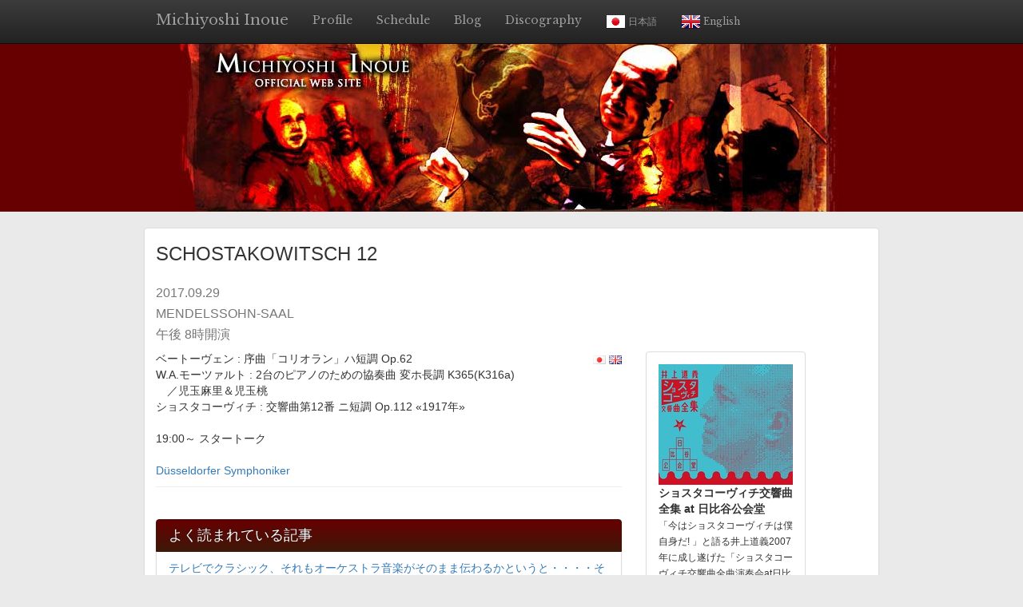

--- FILE ---
content_type: text/html
request_url: https://www.michiyoshi-inoue.com/2017/09/schostakowitsch_12.html
body_size: 18109
content:
<!DOCTYPE html><html lang="ja"><head><meta charset="utf-8"><meta http-equiv="X-UA-Compatible" content="IE=edge"><meta name="viewport" content="width=device-width, initial-scale=1"><!-- The above 3 meta tags *must* come first in the head; any other head content must come *after* these tags --><title>SCHOSTAKOWITSCH 12 | 指揮者 井上道義 オフィシャルウェブサイト</title><!-- Bootstrap --><!-- Latest compiled and minified CSS --><link rel="stylesheet" href="/bootstrap/css/bootstrap.min.css"><!-- Optional theme --><link rel="stylesheet" href="/bootstrap/css/bootstrap-theme.min.css"><!-- HTML5 shim and Respond.js for IE8 support of HTML5 elements and media queries --><!-- WARNING: Respond.js doesn't work if you view the page via file:// --><!--[if lt IE 9]><script src="https://oss.maxcdn.com/html5shiv/3.7.2/html5shiv.min.js"></script><script src="https://oss.maxcdn.com/respond/1.4.2/respond.min.js"></script><![endif]--><link rel="stylesheet" href="https://www.michiyoshi-inoue.com/css/styles.css"><link href='https://fonts.googleapis.com/css?family=Libre+Baskerville' rel='stylesheet' type='text/css'><meta property="og:url" content="https://www.michiyoshi-inoue.com/2017/09/schostakowitsch_12.html"><meta property="og:type" content="blog" /><meta property="og:title" content="SCHOSTAKOWITSCH 12" /><meta property="og:image" content="https://www.michiyoshi-inoue.com/images/top_01.png"><meta property="og:description" content="" /></head><body><div id="fb-root"></div><script>(function(d, s, id) {var js, fjs = d.getElementsByTagName(s)[0];if (d.getElementById(id)) return;js = d.createElement(s); js.id = id;js.src = "//connect.facebook.net/ja_JP/sdk.js#xfbml=1&version=v2.8&appId=312764235568487";fjs.parentNode.insertBefore(js, fjs);}(document, 'script', 'facebook-jssdk'));</script><nav class="navbar navbar-inverse navbar-fixed-top"><div class="container Libre-Baskerville"><div class="navbar-header"><button type="button" class="navbar-toggle collapsed" data-toggle="collapse" data-target="#navbar" aria-expanded="false" aria-controls="navbar"><span class="sr-only">Toggle navigation</span><span class="icon-bar"></span><span class="icon-bar"></span><span class="icon-bar"></span></button><a class="navbar-brand" href="https://www.michiyoshi-inoue.com/">Michiyoshi Inoue</a></div><div id="navbar" class="collapse navbar-collapse"><ul class="nav navbar-nav"><li><a href="https://www.michiyoshi-inoue.com/profile/">Profile</a></li><li><a href="https://www.michiyoshi-inoue.com/schedule/2024/12/">Schedule</a></li><li><a href="https://www.michiyoshi-inoue.com/blog/">Blog</a></li><li><a href="https://www.michiyoshi-inoue.com/discography/">Discography</a></li><li><a href="https://www.michiyoshi-inoue.com/"><img src="https://www.michiyoshi-inoue.com/img/common/Japan.png"> <small>日本語</small></a></li><li><a href="https://www.michiyoshi-inoue.com/en/"><img src="https://www.michiyoshi-inoue.com/img/common/United_Kingdom.png"> <small>English</small></a></li></ul></div><!--/.nav-collapse --></div></nav><div class="jumbotron"><div class="container"><p style="text-align:center;"><img src="https://www.michiyoshi-inoue.com/images/top_02.jpg" class="img-responsive" style="display: block;margin-left: auto; margin-right: auto;"></p></div></div><div class="container"><!-- Example row of columns --><div class="row"><div class="col-sm-8"><div><h1>SCHOSTAKOWITSCH 12</h1><h3><small>2017.09.29<br /><span itemprop="location" itemscope itemtype="http://schema.org/Place"><span itemprop="name">MENDELSSOHN-SAAL</span></span><br />午後 8時開演</small></h3><p class="pull-right"><a href="https://www.michiyoshi-inoue.com/2017/09/schostakowitsch_12.html"><img src="https://www.michiyoshi-inoue.com/img/flags/jp.gif"></a> <a href="https://www.michiyoshi-inoue.com/en/2017/09/schostakowitsch-12.html"><img src="https://www.michiyoshi-inoue.com/img/flags/gb.gif"></a></p><p>ベートーヴェン : 序曲「コリオラン」ハ短調 Op.62<br>W.A.モーツァルト : 2台のピアノのための協奏曲 変ホ長調 K365(K316a)<br>　／児玉麻里＆児玉桃<br>ショスタコーヴィチ : 交響曲第12番 ニ短調 Op.112 «1917年»<br><br>19:00～ スタートーク<br><br><a href="http://www.tonhalle.de/reihen/reihe/Sternzeichen1/Schostakowitsch-12/" target="_blank">Düsseldorfer Symphoniker</a></p><hr/><div class="fb-comments" data-href="https://www.michiyoshi-inoue.com/2017/09/schostakowitsch_12.html" width="100%" data-numposts="10" data-colorscheme="light"></div><div  class="fb-like"  data-href="https://www.michiyoshi-inoue.com/2017/09/schostakowitsch_12.html" data-share="true"  data-show-faces="true" data-layout="box_count"></div><div class="list-group"><h4 class="list-group-item libre-baskerville active">よく読まれている記事</h4><p class="list-group-item"><a href="/2017/02/nhken_1849.html#blog">テレビでクラシック、それもオーケストラ音楽がそのまま伝わるかというと・・・・それは無理と言い切る。</a><br /><small>【NHK/Eテレ】クラシック音楽館 / N響 第1849回 定期公演</small></p><p class="list-group-item"><a href="/2017/02/_50_1.html#blog">一杯のお客さんに囲まれた昨日は、本当の意味で正直に、大フィルの持つものすべてが表現された音楽会だった。</a><br /><small>大阪フィル《創立70周年記念》第50回東京定期演奏会</small></p><p class="list-group-item"><a href="/2016/11/_n_1849_c.html#blog">今日はさらにいい演奏になる と思うのが人間の原点。でも良い演奏という基準はなんだ？</a><br /><small>N響 第1849回 定期公演 Cプログラム</small></p><p class="list-group-item"><a href="/2017/02/_50_1.html#blog">一杯のお客さんに囲まれた昨日は、本当の意味で正直に、大フィルの持つものすべてが表現された音楽会だった。</a><br /><small>大阪フィル《創立70周年記念》第50回東京定期演奏会</small></p><p class="list-group-item"><a href="/2017/01/_568.html#blog">武満さんは、作曲家。死んだ後も続く強く存在！そう再確認した一日だった。</a><br /><small>新日本フィル #568 ジェイド≪サントリーホール・シリーズ≫ </small></p></div><nav><ul class="pager"><li class="previous"><a href="https://www.michiyoshi-inoue.com/2017/09/oek_397.html"><span class="glyphicon glyphicon-chevron-left" aria-hidden="true"></span> OEK 三原公演</a></li><li class="next"><a href="https://www.michiyoshi-inoue.com/2017/10/schostakowitsch_12_2.html">SCHOSTAKOWITSCH 12 <span class="glyphicon glyphicon-chevron-right" aria-hidden="true"></span></a></li></ul></nav></div></div><div class="col-sm-3"><style>.youtube iframe {position: relative;aspect-ratio:9 /16; /}.youtube .video {height: 100%;margin: 0 auto;overflow: visible;padding-bottom: 0;width: 100%;   /* ビデオ横幅 */}</style><div class="youtube"><iframe width="100%" src="https://www.youtube.com/embed/6OITSzeR3HQ" title="[1979] Michiyoshi Inoue/Melbourne Symphony Orchestra - Mendelssohn Scotch Symphony" frameborder="0" allow="accelerometer; autoplay; clipboard-write; encrypted-media; gyroscope; picture-in-picture; web-share" referrerpolicy="strict-origin-when-cross-origin" allowfullscreen></iframe></div><div class="panel panel-default"><div class="panel-body"><a href="https://amzn.to/3KGrq9x" target="_blank"><img alt="91VgvCQM9tL._AC_SX679_.jpg" src="https://www.michiyoshi-inoue.com/discography/assets_c/2022/01/91VgvCQM9tL._AC_SX679_-thumb-168xauto-1443.jpg" data-holder-rendered="true" style="width: 168px; display: block;" class="center-block"></a><p><strong>ショスタコーヴィチ交響曲全集 at 日比谷公会堂</strong><br /><small>「今はショスタコーヴィチは僕自身だ! 」と語る井上道義2007年に成し遂げた「ショスタコーヴィチ交響曲全曲演奏会at日比谷公会堂」。 日本人指揮者唯一の偉業となる一大プロジェクトをぜひお聴き下さい。</small></p><p><a href="https://amzn.to/3KGrq9x" target="_blank" class="center-block"><img src="/images/assocbutt_or_buy._V371070157_.png"></a></p></div></div></div><div class="panel panel-default"><div class="panel-body"><img class="center-block img-responsive" src="/images/71U7k7WecWL.jpg"><p><strong>降福からの道 欲張り指揮者のエッセイ集</strong><br /><small>「僕の人生、音楽だけではないが、正面から指揮をやってきたらこれほどの発見があったことに驚いている!」</small></p><p><a href="https://amzn.to/3XTwayo"><img src="/images/assocbutt_or_buy._V371070157_.png" class="center-block"></a></p></div></div></div><div class="col-md-12"><div class="col-sm-12 col-md-3 center-block"><div class="thumbnail"><img alt="25_1115_01.jpg" src="https://www.michiyoshi-inoue.com/discography/assets_c/2025/07/25_1115_01-thumb-autox100-1742.jpg" data-holder-rendered="true" style="height: 100px; display: block;"><div class="caption"><p>ショスタコーヴィチ:交響曲第13番「バビ・ヤール」</p> <p>井上道義（指揮） NHK交響楽団 アレクセイ・ティホミーロフ（バス） オルフェイ...</p><p><a href="https://amzn.to/44Pyqgz"><img src="/images/assocbutt_or_buy._V371070157_.png"></a></p></div></div></div><div class="col-sm-12 col-md-3 center-block"><div class="thumbnail"><img alt="71it4L41Q0L._AC_SL1500_.jpg" src="https://www.michiyoshi-inoue.com/discography/assets_c/2025/04/71it4L41Q0L._AC_SL1500_-thumb-autox100-1733.jpg" data-holder-rendered="true" style="height: 100px; display: block;"><div class="caption"><p>ザ・ラスト・モーツァルト</p> <p>井上道義（指揮） 仲道郁代（ピアノ／ヤマハコンサートグランドピアノCFX） アン...</p><p><a href="https://amzn.to/3YdS6XR"><img src="/images/assocbutt_or_buy._V371070157_.png"></a></p></div></div></div><div class="col-sm-12 col-md-3 center-block"><div class="thumbnail"><img alt="000000001768_c24KLy6.jpg" src="https://www.michiyoshi-inoue.com/discography/assets_c/2025/04/000000001768_c24KLy6-thumb-autox100-1730.jpg" data-holder-rendered="true" style="height: 100px; display: block;"><div class="caption"><p>矢代秋雄：交響曲、伊福部昭：日本狂詩曲　井上道義＆群響</p> <p>未来への希望あふれる邦人作品 井上道義（指揮） 群馬交響楽団 矢代秋雄：交響曲 ...</p><p><a href="https://amzn.to/4jhUlkE"><img src="/images/assocbutt_or_buy._V371070157_.png"></a></p></div></div></div><div class="col-sm-12 col-md-3 center-block"><div class="thumbnail"><img alt="61a475NzFzL._AC_SL1417_.jpg" src="https://www.michiyoshi-inoue.com/discography/assets_c/2025/04/61a475NzFzL._AC_SL1417_-thumb-autox100-1729.jpg" data-holder-rendered="true" style="height: 100px; display: block;"><div class="caption"><p>ショスタコーヴィチ：交響曲 第5番</p> <p>井上道義（指揮） 読売日本交響楽団 ショスタコーヴィチ：交響曲 第5番 ニ短調 ...</p><p><a href="https://amzn.to/42S3tpW"><img src="/images/assocbutt_or_buy._V371070157_.png"></a></p></div></div></div></div></div> <!-- /row --><hr><footer><p>&copy; COPYRIGHT (c) Michiyoshi Inoue 2025 ALL RIGHT RESERVED.</p></footer><script>(function(i,s,o,g,r,a,m){i['GoogleAnalyticsObject']=r;i[r]=i[r]||function(){(i[r].q=i[r].q||[]).push(arguments)},i[r].l=1*new Date();a=s.createElement(o),m=s.getElementsByTagName(o)[0];a.async=1;a.src=g;m.parentNode.insertBefore(a,m)})(window,document,'script','//www.google-analytics.com/analytics.js','ga');ga('create', 'UA-560351-2', 'auto');ga('send', 'pageview');</script></div> <!-- /container --><!-- jQuery (necessary for Bootstrap's JavaScript plugins) --><script src="https://ajax.googleapis.com/ajax/libs/jquery/1.11.2/jquery.min.js"></script><!-- Include all compiled plugins (below), or include individual files as needed --><!-- Latest compiled and minified JavaScript --><script src="/bootstrap/js/bootstrap.min.js"></script><script src="/js/imagelightbox.min.js"></script><script>$( function(){$( 'a' ).imageLightbox();});</script><script>$( function(){// ACTIVITY INDICATORvar activityIndicatorOn = function(){$( '<div id="imagelightbox-loading"><div></div></div>' ).appendTo( 'body' );},activityIndicatorOff = function(){$( '#imagelightbox-loading' ).remove();},// OVERLAYoverlayOn = function(){$( '<div id="imagelightbox-overlay"></div>' ).appendTo( 'body' );},overlayOff = function(){$( '#imagelightbox-overlay' ).remove();},// CLOSE BUTTONcloseButtonOn = function( instance ){$( '<button type="button" id="imagelightbox-close" title="Close"></button>' ).appendTo( 'body' ).on( 'click touchend', function(){ $( this ).remove(); instance.quitImageLightbox(); return false; });},closeButtonOff = function(){$( '#imagelightbox-close' ).remove();},// CAPTIONcaptionOn = function(){var description = $( 'a[href="' + $( '#imagelightbox' ).attr( 'src' ) + '"] img' ).attr( 'alt' );if( description.length > 0 )$( '<div id="imagelightbox-caption">' + description + '</div>' ).appendTo( 'body' );},captionOff = function(){$( '#imagelightbox-caption' ).remove();},// NAVIGATIONnavigationOn = function( instance, selector ){var images = $( selector );if( images.length ){var nav = $( '<div id="imagelightbox-nav"></div>' );for( var i = 0; i < images.length; i++ )nav.append( '<button type="button"></button>' );nav.appendTo( 'body' );nav.on( 'click touchend', function(){ return false; });var navItems = nav.find( 'button' );navItems.on( 'click touchend', function(){var $this = $( this );if( images.eq( $this.index() ).attr( 'href' ) != $( '#imagelightbox' ).attr( 'src' ) )instance.switchImageLightbox( $this.index() );navItems.removeClass( 'active' );navItems.eq( $this.index() ).addClass( 'active' );return false;}).on( 'touchend', function(){ return false; });}},navigationUpdate = function( selector ){var items = $( '#imagelightbox-nav button' );items.removeClass( 'active' );items.eq( $( selector ).filter( '[href="' + $( '#imagelightbox' ).attr( 'src' ) + '"]' ).index( selector ) ).addClass( 'active' );},navigationOff = function(){$( '#imagelightbox-nav' ).remove();},// ARROWSarrowsOn = function( instance, selector ){var $arrows = $( '<button type="button" class="imagelightbox-arrow imagelightbox-arrow-left"></button><button type="button" class="imagelightbox-arrow imagelightbox-arrow-right"></button>' );$arrows.appendTo( 'body' );$arrows.on( 'click touchend', function( e ){e.preventDefault();var $this	= $( this ),$target	= $( selector + '[href="' + $( '#imagelightbox' ).attr( 'src' ) + '"]' ),index	= $target.index( selector );if( $this.hasClass( 'imagelightbox-arrow-left' ) ){index = index - 1;if( !$( selector ).eq( index ).length )index = $( selector ).length;}else{index = index + 1;if( !$( selector ).eq( index ).length )index = 0;}instance.switchImageLightbox( index );return false;});},arrowsOff = function(){$( '.imagelightbox-arrow' ).remove();};//	WITH ACTIVITY INDICATION$( 'a[data-imagelightbox="a"]' ).imageLightbox({onLoadStart:	function() { activityIndicatorOn(); },onLoadEnd:		function() { activityIndicatorOff(); },onEnd:	 		function() { activityIndicatorOff(); }});//	WITH OVERLAY & ACTIVITY INDICATION$( 'a[data-imagelightbox="b"]' ).imageLightbox({onStart: 	 function() { overlayOn(); },onEnd:	 	 function() { overlayOff(); activityIndicatorOff(); },onLoadStart: function() { activityIndicatorOn(); },onLoadEnd:	 function() { activityIndicatorOff(); }});//	WITH "CLOSE" BUTTON & ACTIVITY INDICATIONvar instanceC = $( 'a[data-imagelightbox="c"]' ).imageLightbox({quitOnDocClick:	false,onStart:		function() { closeButtonOn( instanceC ); },onEnd:			function() { closeButtonOff(); activityIndicatorOff(); },onLoadStart: 	function() { activityIndicatorOn(); },onLoadEnd:	 	function() { activityIndicatorOff(); }});//	WITH CAPTION & ACTIVITY INDICATION$( 'a[data-imagelightbox="d"]' ).imageLightbox({onLoadStart: function() { captionOff(); activityIndicatorOn(); },onLoadEnd:	 function() { captionOn(); activityIndicatorOff(); },onEnd:		 function() { captionOff(); activityIndicatorOff(); }});//	WITH ARROWS & ACTIVITY INDICATIONvar selectorG = 'a[data-imagelightbox="g"]';var instanceG = $( selectorG ).imageLightbox({onStart:		function(){ arrowsOn( instanceG, selectorG ); },onEnd:			function(){ arrowsOff(); activityIndicatorOff(); },onLoadStart: 	function(){ activityIndicatorOn(); },onLoadEnd:	 	function(){ $( '.imagelightbox-arrow' ).css( 'display', 'block' ); activityIndicatorOff(); }});//	WITH NAVIGATION & ACTIVITY INDICATIONvar selectorE = 'a[data-imagelightbox="e"]';var instanceE = $( selectorE ).imageLightbox({onStart:	 function() { navigationOn( instanceE, selectorE ); },onEnd:		 function() { navigationOff(); activityIndicatorOff(); },onLoadStart: function() { activityIndicatorOn(); },onLoadEnd:	 function() { navigationUpdate( selectorE ); activityIndicatorOff(); }});//	ALL COMBINEDvar selectorF = 'a[data-imagelightbox="f"]';var instanceF = $( selectorF ).imageLightbox({onStart:		function() { overlayOn(); closeButtonOn( instanceF ); arrowsOn( instanceF, selectorF ); },onEnd:			function() { overlayOff(); captionOff(); closeButtonOff(); arrowsOff(); activityIndicatorOff(); },onLoadStart: 	function() { captionOff(); activityIndicatorOn(); },onLoadEnd:	 	function() { captionOn(); activityIndicatorOff(); $( '.imagelightbox-arrow' ).css( 'display', 'block' ); }});});</script><script>(function(i,s,o,g,r,a,m){i['GoogleAnalyticsObject']=r;i[r]=i[r]||function(){(i[r].q=i[r].q||[]).push(arguments)},i[r].l=1*new Date();a=s.createElement(o),m=s.getElementsByTagName(o)[0];a.async=1;a.src=g;m.parentNode.insertBefore(a,m)})(window,document,'script','//www.google-analytics.com/analytics.js','ga');ga('create', 'UA-560351-2', 'auto');ga('send', 'pageview');</script><script type="text/javascript">amzn_assoc_ad_type = "link_enhancement_widget";amzn_assoc_tracking_id = "michiyoshi-22";amzn_assoc_placement = "";amzn_assoc_marketplace = "amazon";amzn_assoc_region = "JP";</script><script src="//z-fe.amazon-adsystem.com/widgets/q?ServiceVersion=20070822&Operation=GetScript&ID=OneJS&WS=1&MarketPlace=JP"></script></body></html>

--- FILE ---
content_type: text/css
request_url: https://www.michiyoshi-inoue.com/css/styles.css
body_size: 5707
content:
.navbar {
                font-family: 'Libre Baskerville', serif;
}

body {
  /* background: radial-gradient(#FFFFFF, #eaeaea); */
background-color: #eaeaea;
}
.h1, h1 {
font-size: 24px;
}
.jumbotron {
margin: 0 0 20px 0;
padding: 50px 0 0 0 ;
background-color: #670001;
}

.jumbotron p {
margin:0;
}


.pagination > .active > a, .pagination > .active > a:focus, .pagination > .active > a:hover, .pagination > .active > span, .pagination > .active > span:focus, .pagination > .active > span:hover {
    background-color: #3F1809;
    border-color: #3F1809;
    color: #fff;
    cursor: default;
    z-index: 2;
}

.list-group-item.active, .list-group-item.active:focus, .list-group-item.active:hover {
    background-image: linear-gradient(to bottom, #670001 0px, #3F1809 100%);
    background-repeat: repeat-x;
    border-color: #3F1809;
    text-shadow: 0 -1px 0 #1D0908;
}

.pagination > li > a, .pagination > li > span {
    background-color: #fff;
    border: 1px solid #ddd;
    color: #3F1809;
    float: left;
    line-height: 1.42857;
    margin-left: -1px;
    padding: 6px 12px;
    position: relative;
    text-decoration: none;
}

.bg-01 {
font-weight: normal;
color: #FFFFFF;
padding-left: 15px;
background-image: url("../images/bg-01.png");
background-repeat: no-repeat;
text-shadow: 1px 1px 3px #000;
line-height: 1.4;
}

.bg-02 {
color: #FFFFFF;
padding-left: 15px;
background-image: url("../images/bg-02.png");
background-repeat: no-repeat;
text-shadow: 1px 1px 3px #000;
line-height: 1.4;
}

.bg-03 {
color: #FFFFFF;
padding-left: 15px;
background-image: url("../images/bg-03.png");
background-repeat: no-repeat;
text-shadow: 1px 1px 3px #000;
line-height: 1.4;
}

.bg-04 {
color: #FFFFFF;
padding-left: 15px;
background-image: url("../images/bg-04.png");
background-repeat: no-repeat;
text-shadow: 1px 1px 3px #000;
line-height: 1.4;
}

.bg-05 {
font-weight: normal;
color: #FFFFFF;
padding-left: 15px;
background-image: url("../images/bg-05.png");
background-repeat: no-repeat;
text-shadow: 1px 1px 3px #000;
line-height: 1.4;
}

.bg-06 {
color: #FFFFFF;
padding-left: 15px;
background-image: url("../images/bg-06.png");
background-repeat: no-repeat;
text-shadow: 1px 1px 3px #000;
line-height: 1.4;
}

.bg-07 {
color: #FFFFFF;
padding-left: 15px;
background-image: url("../images/bg-07.png");
background-repeat: no-repeat;
text-shadow: 1px 1px 3px #000;
line-height: 1.4;
}

.bg-08 {
color: #FFFFFF;
padding-left: 15px;
background-image: url("../images/bg-08.png");
background-repeat: no-repeat;
text-shadow: 1px 1px 3px #000;
line-height: 1.4;
}

.bg-09 {
font-weight: normal;
color: #FFFFFF;
padding-left: 15px;
background-image: url("../images/bg-09.png");
background-repeat: no-repeat;
text-shadow: 1px 1px 3px #000;
line-height: 1.4;
}

.bg-10 {
color: #FFFFFF;
padding-left: 15px;
background-image: url("../images/bg-10.png");
background-repeat: no-repeat;
text-shadow: 1px 1px 3px #000;
line-height: 1.4;
}

.bg-11 {
color: #FFFFFF;
padding-left: 15px;
background-image: url("../images/bg-11.png");
background-repeat: no-repeat;
text-shadow: 1px 1px 3px #000;
line-height: 1.4;
}

.bg-12 {
color: #FFFFFF;
padding-left: 15px;
background-image: url("../images/bg-12.png");
background-repeat: no-repeat;
text-shadow: 1px 1px 3px #000;
line-height: 1.4;
}

.bg-13 {
font-weight: normal;
color: #FFFFFF;
padding-left: 15px;
background-image: url("../images/bg-13.png");
background-repeat: no-repeat;
text-shadow: 1px 1px 3px #000;
line-height: 1.4;
}

.bg-14 {
color: #FFFFFF;
padding-left: 15px;
background-image: url("../images/bg-14.png");
background-repeat: no-repeat;
text-shadow: 1px 1px 3px #000;
line-height: 1.4;
}

.bg-15 {
color: #FFFFFF;
padding-left: 15px;
background-image: url("../images/bg-15.png");
background-repeat: no-repeat;
text-shadow: 1px 1px 3px #000;
line-height: 1.4;
}

.bg-16 {
color: #FFFFFF;
padding-left: 15px;
background-image: url("../images/bg-16.png");
background-repeat: no-repeat;
text-shadow: 1px 1px 3px #000;
line-height: 1.4;
}

.bg-17 {
font-weight: normal;
color: #FFFFFF;
padding-left: 15px;
background-image: url("../images/bg-17.png");
background-repeat: no-repeat;
text-shadow: 1px 1px 3px #000;
line-height: 1.4;
}

.bg-18 {
color: #FFFFFF;
padding-left: 15px;
background-image: url("../images/bg-18.png");
background-repeat: no-repeat;
text-shadow: 1px 1px 3px #000;
line-height: 1.4;
}

.bg-19 {
color: #FFFFFF;
padding-left: 15px;
background-image: url("../images/bg-19.png");
background-repeat: no-repeat;
text-shadow: 1px 1px 3px #000;
line-height: 1.4;
}


hr {
margin:10px 0 10px 0 ;
}

.libre-baskerville {
    font-family: 'Libre Baskerville', serif;
}


.table>tbody>tr>td, .table>tbody>tr>th, .table>tfoot>tr>td, .table>tfoot>tr>th, .table>thead>tr>td, .table>thead>tr>th {
  font-size: 9px;
  padding: 5px;
}

#blog {
padding-top: 70px;
padding-bottom:10px;
/* margin: 70px 0 0 0 ; */
}

@media (min-width: 1200px) {
.container {
  width: 920px;
}
}

@media screen and (max-width:600px) { 
    .schedule { width: 100%;}
}

/* #imagelightbox
{
    position: fixed;
    z-index: 9999;
}*/

/* IMAGE LIGHTBOX SELECTOR */

        #imagelightbox
        {
            cursor: pointer;
            position: fixed;
            z-index: 10000;

            -ms-touch-action: none;
            touch-action: none;
/* x2 */
            -webkit-box-shadow: 0 0 6.250em rgba( 0, 0, 0, .75 ); /* 50 */
            box-shadow: 0 0 6.250em rgba( 0, 0, 0, .75 ); /* 50 */
        }
		/* OVERLAY */

		#imagelightbox-overlay
		{
			background-color: #fff;
			background-color: rgba( 255, 255, 255, .9 );
			position: fixed;
			z-index: 9998;
			top: 0;
			right: 0;
			bottom: 0;
			left: 0;
		}

.alert-highlight {
    color: #f2f2f2;
    background-color: #374046;
    border-color: #374046;
line-height: 200%;
}



--- FILE ---
content_type: text/plain
request_url: https://www.google-analytics.com/j/collect?v=1&_v=j102&a=955713951&t=pageview&_s=1&dl=https%3A%2F%2Fwww.michiyoshi-inoue.com%2F2017%2F09%2Fschostakowitsch_12.html&ul=en-us%40posix&dt=SCHOSTAKOWITSCH%2012%20%7C%20%E6%8C%87%E6%8F%AE%E8%80%85%20%E4%BA%95%E4%B8%8A%E9%81%93%E7%BE%A9%20%E3%82%AA%E3%83%95%E3%82%A3%E3%82%B7%E3%83%A3%E3%83%AB%E3%82%A6%E3%82%A7%E3%83%96%E3%82%B5%E3%82%A4%E3%83%88&sr=1280x720&vp=1280x720&_u=IEBAAEABAAAAACAAI~&jid=970301162&gjid=988294519&cid=191037989.1769856164&tid=UA-560351-2&_gid=2086678682.1769856164&_r=1&_slc=1&z=178569323
body_size: -453
content:
2,cG-THMHYK799Q